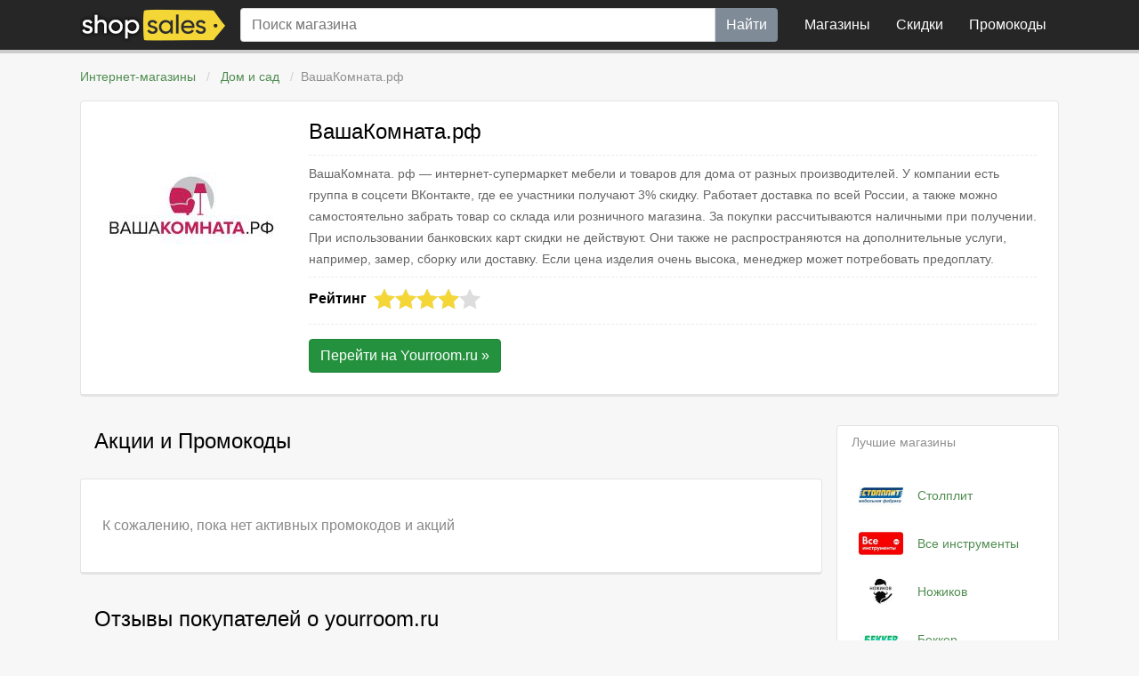

--- FILE ---
content_type: text/html; charset=UTF-8
request_url: https://shopsales.org/view/yourroom.ru
body_size: 3981
content:
<!DOCTYPE html>
<html lang="ru">
<head>
    <meta charset="utf-8">
    <meta http-equiv="X-UA-Compatible" content="IE=edge">
    <meta name="viewport" content="width=device-width, user-scalable=no, initial-scale=1">
    <title>ВашаКомната.рф - Интернет-магазин мебели (yourroom.ru) - ShopSales</title>
    <link href="https://shopsales.org/shopsales.min.css" rel="stylesheet">
    <link rel="icon" href="https://shopsales.org/img/favicon.png" type="image/png">
    <link rel="shortcut icon" href="https://shopsales.org/img/favicon.png" type="image/png">
    <!-- Global site tag (gtag.js) - Google Analytics -->
    <script async src="https://www.googletagmanager.com/gtag/js?id=G-5ZD9NXD066"></script>
    <script>
        window.dataLayer = window.dataLayer || [];
        function gtag(){dataLayer.push(arguments);}
        gtag('js', new Date());
        gtag('config', 'G-5ZD9NXD066');
    </script>
</head>
<body>
<nav id="navbar" class="navbar">
    <div class="container">
        <a class="navbar-brand" href="https://shopsales.org/">
            <img src="https://shopsales.org/img/logo.png"
                 srcset="https://shopsales.org/img/logo-2x.png 2x" class="desktop">
            <img src="https://shopsales.org/img/logo-xs.png"
                 srcset="https://shopsales.org/img/logo-xs-2x.png 2x" class="mobile">
        </a>
        <form class="search-form" action="https://shopsales.org/search" method="get">
            <input type="text" name="query" value=""
                   placeholder="Поиск магазина">
            <button type="submit">Найти</button>
        </form>
        <ul class="navbar-menu">
            <li>
                <a href="https://shopsales.org/categories/all">Магазины</a>
            </li>
            <li>
                <a href="https://shopsales.org/coupons/all">Скидки</a>
            </li>
            <li>
                <a href="https://shopsales.org/coupons/promocodes"><span>Промо</span>коды</a>
            </li>
        </ul>
        <div class="navbar-toggler">
            <a href="#" id="toggler">
                <img src="https://shopsales.org/img/toggler.png"
                     srcset="https://shopsales.org/img/toggler-2x.png 2x">
            </a>
        </div>
    </div>
</nav>
<div class="container">
    <nav class="breadcrumb">
        <a class="breadcrumb-item" href="https://shopsales.org/categories/all">Интернет-магазины</a>
        <a class="breadcrumb-item" href="https://shopsales.org/categories/house">
            Дом и сад        </a>
        <span class="breadcrumb-item">ВашаКомната.рф</span>
    </nav>
    <div class="card card-body site-header">
        <div class="site-logo">
            <a href="#" class="site-logo-img link-click">
                                    <img src="https://shopsales.org/sites/yourroom.ru-medium.jpg"
                         srcset="https://shopsales.org/sites/yourroom.ru-large.jpg 2x">
                            </a>
            <div class="site-info header">
                <h1>ВашаКомната.рф</h1>


                <p class="site-desc">ВашаКомната. рф&nbsp;&mdash; интернет-супермаркет мебели и&nbsp;товаров для дома от&nbsp;разных производителей. У&nbsp;компании есть группа в&nbsp;соцсети ВКонтакте, где ее&nbsp;участники получают 3% скидку. Работает доставка по&nbsp;всей России, а&nbsp;также можно самостоятельно забрать товар со&nbsp;склада или розничного магазина. За&nbsp;покупки рассчитываются наличными при получении. При использовании банковских карт скидки не&nbsp;действуют. Они также не&nbsp;распространяются на&nbsp;дополнительные услуги, например, замер, сборку или доставку. Если цена изделия очень высока, менеджер может потребовать предоплату.</p>
                <div class="site-rating-container">
                    <div>Рейтинг</div>
                    <div class="site-rating">
                        <div class="stars" style="width:96px"></div>
                    </div>
                </div>
                <div class="site-go">
                    <a href="https://shopsales.org/link/yourroom.ru"
                       class="btn btn-success" target="_blank" rel="nofollow" id="site_link">
                        Перейти на <strong>Yourroom.ru</strong> &raquo;
                    </a>
                </div>
            </div>
        </div>
    </div>
    <div class="site-columns">
        <div class="site-content">
            <div class="site-body-block">
                <div class="header">
    <h1>Акции и Промокоды</h1>
</div>
    <div class="card card-body no-coupons">
        <p>К сожалению, пока нет активных промокодов и акций</p>
    </div>
            </div>
            <div class="site-body-block">
                    <div class="header">
        <h1>Отзывы покупателей о yourroom.ru</h1>
    </div>
    <div class="card card-body table-container">
        <p>Вы совершали заказ в &laquo;ВашаКомната.рф&raquo;?&mdash; Будьте первым, кто оставит
            свой отзыв!<br>&nbsp;</p>
        <a href="https://shopsales.org/review/yourroom.ru" class="btn btn-success-outline">Написать отзыв</a>
    </div>
            </div>
            <div class="site-body-block">
                <div class="header">
                    <h1>Похожие магазины</h1>
                </div>
                <div class="card card-body related-sites">
                                            <div>
                            <a href="https://shopsales.org/view/spim.ru">
                                                                    <img src="https://shopsales.org/sites/spim.ru-medium.jpg"
                                         srcset="https://shopsales.org/sites/spim.ru-large.jpg 2x">
                                                            </a>
                            <span>Spim.ru</span>
                        </div>
                                            <div>
                            <a href="https://shopsales.org/view/iskusnica.spb.ru">
                                                                    <img src="https://shopsales.org/sites/iskusnica.spb.ru-medium.jpg"
                                         srcset="https://shopsales.org/sites/iskusnica.spb.ru-large.jpg 2x">
                                                            </a>
                            <span>Искусница</span>
                        </div>
                                            <div>
                            <a href="https://shopsales.org/view/opttools.ru">
                                                                    <img src="https://shopsales.org/sites/opttools.ru-medium.jpg"
                                         srcset="https://shopsales.org/sites/opttools.ru-large.jpg 2x">
                                                            </a>
                            <span>OpTtools</span>
                        </div>
                                            <div>
                            <a href="https://shopsales.org/view/santehnika-tut.ru">
                                                                    <img src="https://shopsales.org/sites/santehnika-tut.ru-medium.jpg"
                                         srcset="https://shopsales.org/sites/santehnika-tut.ru-large.jpg 2x">
                                                            </a>
                            <span>Сантехника Тут</span>
                        </div>
                                            <div>
                            <a href="https://shopsales.org/view/petrovich.ru">
                                                                    <img src="https://shopsales.org/sites/petrovich.ru-medium.jpg"
                                         srcset="https://shopsales.org/sites/petrovich.ru-large.jpg 2x">
                                                            </a>
                            <span>Петрович</span>
                        </div>
                                            <div>
                            <a href="https://shopsales.org/view/vamsvet.ru">
                                                                    <img src="https://shopsales.org/sites/vamsvet.ru-medium.jpg"
                                         srcset="https://shopsales.org/sites/vamsvet.ru-large.jpg 2x">
                                                            </a>
                            <span>Вам Свет</span>
                        </div>
                                            <div>
                            <a href="https://shopsales.org/view/arteva.ru">
                                                                    <img src="https://shopsales.org/sites/arteva.ru-medium.jpg"
                                         srcset="https://shopsales.org/sites/arteva.ru-large.jpg 2x">
                                                            </a>
                            <span>Arteva Home</span>
                        </div>
                                            <div>
                            <a href="https://shopsales.org/view/kit.by">
                                                                    <img src="https://shopsales.org/sites/kit.by-medium.jpg"
                                         srcset="https://shopsales.org/sites/kit.by-large.jpg 2x">
                                                            </a>
                            <span>Kit.by</span>
                        </div>
                                    </div>
            </div>
                            <div class="card screen">
                    <div class="card-header">ВашаКомната.рф: официальный сайт</div>
                    <div class="card-block">
                        <img src="https://shopsales.org/scr/yourroom.ru-large.jpg" class="link-click">
                    </div>
                </div>
                    </div>
        <div class="sidebar">
            <div class="card">
                <div class="card-header">Лучшие магазины</div>
                <div class="card-body best-sites">
                                            <div>
                            <a href="https://shopsales.org/view/stolplit.ru"
                               title="Интернет-магазин мебели">
                                                                    <img src="https://shopsales.org/sites/stolplit.ru-small.jpg"
                                         alt="Столплит">
                                                                <span>Столплит</span>
                            </a>
                        </div>
                                            <div>
                            <a href="https://shopsales.org/view/vseinstrumenti.ru"
                               title="Электроинструменты, климатическое, садовое, клининговое оборудование">
                                                                    <img src="https://shopsales.org/sites/vseinstrumenti.ru-small.jpg"
                                         alt="Все инструменты">
                                                                <span>Все инструменты</span>
                            </a>
                        </div>
                                            <div>
                            <a href="https://shopsales.org/view/nozhikov.ru"
                               title="Интернет-магазин ножей">
                                                                    <img src="https://shopsales.org/sites/nozhikov.ru-small.jpg"
                                         alt="Ножиков">
                                                                <span>Ножиков</span>
                            </a>
                        </div>
                                            <div>
                            <a href="https://shopsales.org/view/abekker.ru"
                               title="Интернет-магазин семян и саженцев">
                                                                    <img src="https://shopsales.org/sites/abekker.ru-small.jpg"
                                         alt="Беккер">
                                                                <span>Беккер</span>
                            </a>
                        </div>
                                            <div>
                            <a href="https://shopsales.org/view/moon-trade.ru"
                               title="Интернет-магазин мебели от производителя">
                                                                    <img src="https://shopsales.org/sites/moon-trade.ru-small.jpg"
                                         alt="Moon Trade">
                                                                <span>Moon Trade</span>
                            </a>
                        </div>
                                    </div>
            </div>

            <div class="card category-sidebar">
                <div class="card-header">Категории</div>
                <div class="card-body">
                    <ul>
                                                                                <li>
                                <a href="https://shopsales.org/categories/all">
                                    Все магазины                                    <span> (1262)</span>
                                </a>
                            </li>
                                                                                                            <li>
                                <a href="https://shopsales.org/categories/wear">
                                    Одежда                                    <span> (180)</span>
                                </a>
                            </li>
                                                                                <li>
                                <a href="https://shopsales.org/categories/shoes">
                                    Обувь                                    <span> (27)</span>
                                </a>
                            </li>
                                                                                <li>
                                <a href="https://shopsales.org/categories/accessories">
                                    Аксессуары                                    <span> (29)</span>
                                </a>
                            </li>
                                                                                <li>
                                <a href="https://shopsales.org/categories/chinese">
                                    Китайские товары                                    <span> (22)</span>
                                </a>
                            </li>
                                                                                <li>
                                <a href="https://shopsales.org/categories/electronics">
                                    Электроника                                    <span> (118)</span>
                                </a>
                            </li>
                                                                                <li>
                                <a href="https://shopsales.org/categories/games">
                                    Игры                                    <span> (43)</span>
                                </a>
                            </li>
                                                                                <li>
                                <a href="https://shopsales.org/categories/technic">
                                    Бытовая техника                                    <span> (39)</span>
                                </a>
                            </li>
                                                                                <li>
                                <a href="https://shopsales.org/categories/house">
                                    Дом и сад                                    <span> (138)</span>
                                </a>
                            </li>
                                                                                <li>
                                <a href="https://shopsales.org/categories/kids">
                                    Детские товары                                    <span> (58)</span>
                                </a>
                            </li>
                                                                                <li>
                                <a href="https://shopsales.org/categories/health">
                                    Красота и здоровье                                    <span> (125)</span>
                                </a>
                            </li>
                                                                                <li>
                                <a href="https://shopsales.org/categories/sport">
                                    Спорт и отдых                                    <span> (44)</span>
                                </a>
                            </li>
                                                                                <li>
                                <a href="https://shopsales.org/categories/gifts">
                                    Подарки и цветы                                    <span> (29)</span>
                                </a>
                            </li>
                                                                                <li>
                                <a href="https://shopsales.org/categories/food">
                                    Еда                                    <span> (72)</span>
                                </a>
                            </li>
                                                                                <li>
                                <a href="https://shopsales.org/categories/office">
                                    Для офиса                                    <span> (4)</span>
                                </a>
                            </li>
                                                                                <li>
                                <a href="https://shopsales.org/categories/books">
                                    Книги                                    <span> (13)</span>
                                </a>
                            </li>
                                                                                <li>
                                <a href="https://shopsales.org/categories/jewellery">
                                    Ювелирные изделия                                    <span> (19)</span>
                                </a>
                            </li>
                                                                                <li>
                                <a href="https://shopsales.org/categories/zoo">
                                    Зоотовары                                    <span> (12)</span>
                                </a>
                            </li>
                                                                                <li>
                                <a href="https://shopsales.org/categories/auto">
                                    Авто                                    <span> (31)</span>
                                </a>
                            </li>
                                                                                <li>
                                <a href="https://shopsales.org/categories/intim">
                                    Интимные товары                                    <span> (7)</span>
                                </a>
                            </li>
                                                                                <li>
                                <a href="https://shopsales.org/categories/study">
                                    Образование                                    <span> (68)</span>
                                </a>
                            </li>
                                                                                <li>
                                <a href="https://shopsales.org/categories/cbandfin">
                                    Кэшбэк и финансы                                    <span> (19)</span>
                                </a>
                            </li>
                                                                                <li>
                                <a href="https://shopsales.org/categories/services">
                                    Услуги                                    <span> (87)</span>
                                </a>
                            </li>
                                                                                <li>
                                <a href="https://shopsales.org/categories/other">
                                    Разное                                    <span> (78)</span>
                                </a>
                            </li>
                                            </ul>
                </div>
            </div>
        </div>
    </div>
</div><footer class="footer">
    <div class="container">
        <div class="row footer-links">
            <div class="footer-block">
                <p>Магазины</p>
                <ul>
                    <li><a href="https://shopsales.org/view/wildberries.ru">WildBerries</a></li>
                    <li><a href="https://shopsales.org/view/lamoda.ru">Lamoda</a></li>
                    <li><a href="https://shopsales.org/view/ozon.ru">Ozon.ru</a></li>
                    <li><a href="https://shopsales.org/view/ulmart.ru">Юлмарт</a></li>
                    <li><a href="https://shopsales.org/view/aliexpress.com">AliExpress</a></li>
                </ul>
            </div>
            <div class="footer-block">
                <p>Акции</p>
                <ul>
                    <li><a href="https://shopsales.org/coupons/all">Лучшие акции</a></li>
                    <li><a href="https://shopsales.org/coupons/new">Новые акции</a></li>
                    <li><a href="https://shopsales.org/coupons/promocodes">Промокоды</a></li>
                    <li><a href="https://shopsales.org/coupons/delivery">Бесплатная доставка</a></li>
                    <li><a href="https://shopsales.org/coupons/gift">Подарок к заказу</a></li>
                </ul>
            </div>
            <div class="footer-block">
                <p>Разделы</p>
                <ul>
                    <li><a href="https://shopsales.org/coupons/all">Магазины</a></li>
                    <li><a href="https://shopsales.org/coupons/all">Скидки</a></li>
                    <li><a href="https://shopsales.org/coupons/promocodes">Промокоды</a></li>
                    <li><a href="https://shopsales.org/about">О проекте</a></li>
                    <li><a href="https://shopsales.org/contacts">Контакты</a></li>
                </ul>
            </div>
            <div class="social-icons">
                <p>
                    <a href="https://vk.com/shopsales_ru" target="_blank" rel="nofollow">
                        <img src="https://shopsales.org/img/vk.svg">
                    </a>
                    <a href="https://twitter.com/shopsales_ru" target="_blank" rel="nofollow">
                        <img src="https://shopsales.org/img/twitter.svg">
                    </a>
                </p>
            </div>
        </div>
    </div>
    <div class="footer-bottom">
        <div class="container">
            <div class="footer-line">
                <div class="about">
                    <strong>ShopSales</strong> &mdash; Лучшие акции, скидки и промокоды
                </div>
                <div class="copyright">&copy; 2016&ndash;2026</div>
            </div>
            <div>
                <a class="policy" href="https://shopsales.org/policy">Политика конфиденциальности</a>
            </div>
        </div>
    </div>
</footer>
<script src="https://shopsales.org/shopsales.min.js"></script>
</body>
</html>


--- FILE ---
content_type: image/svg+xml
request_url: https://shopsales.org/img/star.svg
body_size: 243
content:
<svg xmlns="http://www.w3.org/2000/svg" viewBox="0 0 53.867 53.867">
    <path fill="#f4d737"
          d="M26.934 1.318l8.322 16.864 18.611 2.705L40.4 34.013l3.179 18.536-16.645-8.751-16.646 8.751 3.179-18.536L0 20.887l18.611-2.705z"/>
</svg>

--- FILE ---
content_type: image/svg+xml
request_url: https://shopsales.org/img/twitter.svg
body_size: 730
content:
<svg xmlns="http://www.w3.org/2000/svg" viewBox="0 0 455 455" width="512" height="512">
    <path d="M0 0v455h455V0H0zM352.8 163.3c0.1 2.8 0.2 5.6 0.2 8.4 0 85.4-65 183.9-183.9 183.9 -36.5 0-70.5-10.7-99.1-29 5.1 0.6 10.2 0.9 15.4 0.9 30.3 0 58.1-10.3 80.3-27.7 -28.3-0.5-52.1-19.2-60.4-44.9 3.9 0.8 8 1.2 12.2 1.2 5.9 0 11.6-0.8 17-2.3 -29.6-5.9-51.8-32.1-51.8-63.4 0-0.3 0-0.5 0-0.8 8.7 4.8 18.7 7.7 29.3 8.1 -17.3-11.6-28.7-31.4-28.7-53.8 0-11.8 3.2-22.9 8.8-32.5 31.9 39.1 79.5 64.8 133.2 67.5 -1.1-4.7-1.7-9.7-1.7-14.7 0-35.7 28.9-64.6 64.6-64.6 18.6 0 35.4 7.8 47.2 20.4 14.7-2.9 28.6-8.3 41-15.7 -4.8 15.1-15.1 27.8-28.4 35.8 13.1-1.6 25.5-5 37.1-10.2C376.3 142.8 365.4 154.1 352.8 163.3z"
          fill="#878787"/>
</svg>

--- FILE ---
content_type: image/svg+xml
request_url: https://shopsales.org/img/star-silver.svg
body_size: 240
content:
<svg xmlns="http://www.w3.org/2000/svg" viewBox="0 0 53.867 53.867">
    <path fill="#ddd"
          d="M26.934 1.318l8.322 16.864 18.611 2.705L40.4 34.013l3.179 18.536-16.645-8.751-16.646 8.751 3.179-18.536L0 20.887l18.611-2.705z"/>
</svg>